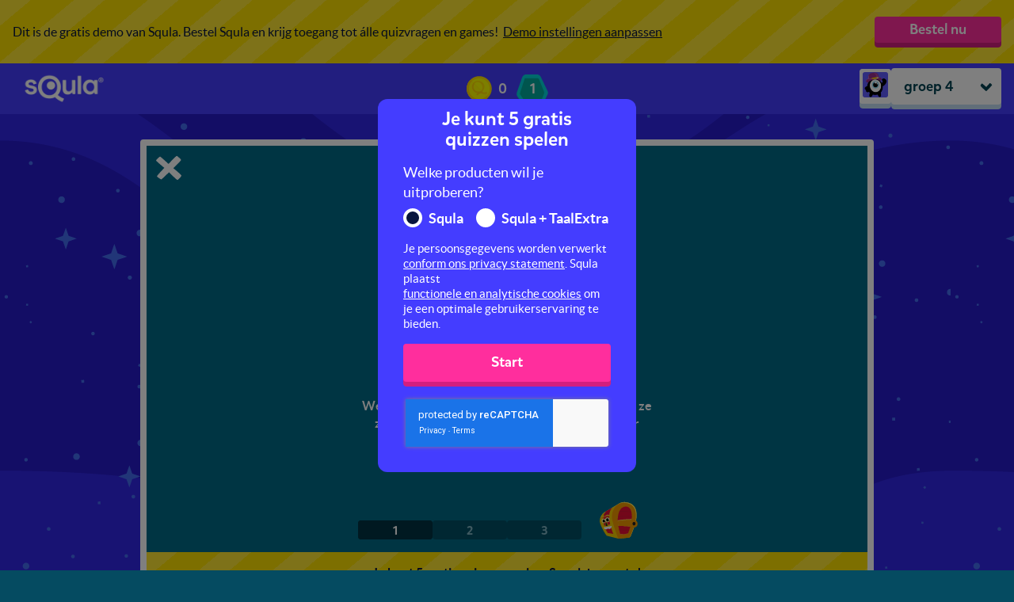

--- FILE ---
content_type: text/html; charset=utf-8
request_url: https://leukleren.squla.nl/demo/groep-4/missies/natuur-en-techniek/mensen/6751-mijn-lichaam
body_size: 5112
content:
<!DOCTYPE html>
<html>
  <head>
    <meta charset="utf-8">
<meta name="viewport" content="width=device-width, initial-scale=1.0, maximum-scale=1.0, user-scalable=no, viewport-fit=cover">
<meta http-equiv="X-UA-Compatible" content="IE=Edge"/>


    
    <meta property="og:url" content="https://leukleren.squla.nl/demo/groep-4/missies/natuur-en-techniek/mensen/6751-mijn-lichaam"/>
    <meta property="og:type" content="website"/>
    <meta property="og:title" content="Mijn lichaam"/>
    <meta property="og:description" content="Weet jij hoe de delen van je lichaam heten? Waar ze zitten? Wat je ermee kan? Speel de quiz en leer over je: ogen, oren, neus, tong, huid en botten."/>
    <meta property="og:image" content="https://media-serve.squla.nl/images/images/f8a7038dda286664abad8d1ccebde532.png"/>




    <meta name="google-site-verification" content="DBkxDq_vtubcsP4ZwLvuKAd1grny_qwkgqmW5_1I4xc"/>


<title> leuk leren - Squla </title>


<link rel="apple-touch-icon" sizes="180x180" href="https://d3sjp8ncnwirgj.cloudfront.net/static/build/images/apple-touch-icon.d43f578b.png">
<link rel="icon" type="image/png" sizes="32x32" href="https://d3sjp8ncnwirgj.cloudfront.net/static/build/images/favicon-16x16.f24576b6.png">
<link rel="icon" type="image/png" sizes="16x16" href="https://d3sjp8ncnwirgj.cloudfront.net/static/build/images/favicon-32x32.8f12bffb.png">
<link rel="mask-icon" href="https://d3sjp8ncnwirgj.cloudfront.net/static/build/images/safari-pinned-tab.a3132092.svg" color="#5bbad5">
<link rel="shortcut icon" href="https://d3sjp8ncnwirgj.cloudfront.net/static/build/images/favicon.e05e30db.ico">

    
      <link id="squla-runtime/styles" rel="stylesheet" type="text/css" href="">
    
      <link id="vendor/styles-core-elements" rel="stylesheet" type="text/css" href="">
    
      <link id="vendor/styles-core-elements-vue3" rel="stylesheet" type="text/css" href="">
    
      <link id="components/styles-medior" rel="stylesheet" type="text/css" href="">
    
      <link id="squla-student/styles-icons-medior" rel="stylesheet" type="text/css" href="">
    
      <link id="squla-student/styles-medior" rel="stylesheet" type="text/css" href="">
    

  <link rel="preload" href="https://d3sjp8ncnwirgj.cloudfront.net/static/external/squla_js_student/build/assets/mikado-medium.980662dd.woff2" as="font" type="font/woff2" crossorigin>
  <link rel="preload" href="https://d3sjp8ncnwirgj.cloudfront.net/static/external/squla_js_student/build/assets/lato-regular.e6945946.woff2" as="font" type="font/woff2" crossorigin>
  <link rel="preload" href="https://d3sjp8ncnwirgj.cloudfront.net/static/external/squla_js_student/build/assets/lato-bold.c5100e3e.woff2" as="font" type="font/woff2" crossorigin>

  <link rel="stylesheet" type="text/css" href="https://d3sjp8ncnwirgj.cloudfront.net/static/external/squla_js_student/build/main-medior.831a01fb.css">

  <script defer class="static-requirejs" src="https://d3sjp8ncnwirgj.cloudfront.net/static/build/scripts/require.219d1f4a.js"></script>

  <script defer type="text/javascript" charset="utf-8" src="https://d3sjp8ncnwirgj.cloudfront.net/static/external/squla_js_student/build/index305.cb75c651.js"></script>
  
    
      <script defer type="text/javascript" charset="utf-8" src="https://d3sjp8ncnwirgj.cloudfront.net/static/external/squla_js_student/build/index526.f49c18c5.js"></script>
    
      <script defer type="text/javascript" charset="utf-8" src="https://d3sjp8ncnwirgj.cloudfront.net/static/external/squla_js_student/build/index948.ab5f7c59.js"></script>
    
  

  
    
      <link rel="stylesheet" type="text/css" href="https://d3sjp8ncnwirgj.cloudfront.net/static/external/squla_js_student/build/index.c4e534d5.css">
    
  

  <script defer type="text/javascript" charset="utf-8" src="https://d3sjp8ncnwirgj.cloudfront.net/static/external/squla_js_student/build/index57.0f311cb8.js"></script>

  
  </head>

  <body >
    <div id="page-loader" style="position: fixed; top: 0; left: 0; width: 0; height: 5px; background: #004252;"></div>
    <script type="text/javascript">
  (function(i,s,o,g,r,a,m){i['LinkAttribution']=r;i[r]=i[r]||function(){
  (i[r].q=i[r].q||[]).push(arguments)},i[r].l=1*new Date();a=s.createElement(o),
  m=s.getElementsByTagName(o)[0];a.async=1;a.src=g;m.parentNode.insertBefore(a,m)
  })(window, document, 'script', '', 'linkid');

  linkid({"levels":5});
</script>

<!-- GTM dataLayer -->
<script>
  dataLayer = [];

  dataLayer.push({"unicorn-ga-tracking-id": "UA-15915119-10", "www-ga-tracking-id": "UA-15915119-3"});

  dataLayer.push({"isChatAvailable": false, "userHashedEmailAddress": null, "userId": 14502234});

  dataLayer.push({"page": "/demo/groep-4/missies/natuur-en-techniek/mensen/6751-mijn-lichaam"});

  dataLayer.push({"dimension1": "groep 4", "dimension2": "anonymous", "user_type": "senior"});

</script>
<!-- End GTM dataLayer -->
<!-- Google Tag Manager -->
<noscript><iframe src="//www.googletagmanager.com/ns.html?id=GTM-PB6TFG"
height="0" width="0" style="display:none;visibility:hidden"></iframe></noscript>
<script>(function(w,d,s,l,i){w[l]=w[l]||[];w[l].push({'gtm.start':
new Date().getTime(),event:'gtm.js'});var f=d.getElementsByTagName(s)[0],
j=d.createElement(s),dl=l!='dataLayer'?'&l='+l:'';j.async=true;j.src=
'//www.googletagmanager.com/gtm.js?id='+i+dl;f.parentNode.insertBefore(j,f);
})(window,document,'script','dataLayer','GTM-PB6TFG');</script>
<!-- End Google Tag Manager -->
    

    <div id="squla-app"></div>

    <script>
      window.addEventListener('DOMContentLoaded', function () {
        var config = {"api": {"api": {"accessToken": "eyJhbGciOiAiSFMyNTYiLCAidHlwIjogIkpXVCJ9.[base64].JXvKCmwMPMyDr11lFAamEZnNaiZZLlmWEc-NNsE0Ni4", "accessTokenType": "Bearer", "apiURL": "https://api.squla.nl", "authURL": "https://leukleren.squla.nl", "clientId": "webarcade2@squla", "clientVersion": "1615.pT4rusb7"}}, "bugsnag": {"apiKey": "8618eeac6794323d5a0e04ee3838f70f", "releaseStage": "nl_master", "userId": 14502234}, "csrf_token": "ImFkNTU1NjJkMDk0NWMyMzljOGUyZDY1NDdkNjI3YWU5NjQ3NjRlYzAi.aXaRpw.metUHUlijMxhCYJF2PGG6eCNFEo", "dataManager": {"config": {"_pre_fetched_data_": [{"data": {"already_played_quiz_ids": [], "bouncy_sums_allowed_rounds": 3, "bouncy_sums_rounds_remaining": 3, "demo_experiment_type": "b", "discount_code": "DEMOSQULA", "has_parent_lead": false, "is_anonymous": false, "is_configured": false, "is_guest": true, "live_battles_allowed_rounds": 3, "live_battles_rounds_remaining": 3, "login_url": "https://leukleren.squla.nl/", "monster_feeder_allowed_rounds": 3, "monster_feeder_rounds_remaining": 3, "num_allowed_quizzes": 5, "num_allowed_rounds": 3, "order_url": "https://www.squla.nl/shop", "parent_report": {"href": "/v3/demo/parent-report", "href_type": "DemoParentReport"}, "quizzes_remaining": 5, "rounds_remaining": 3, "save_user": {"href": "https://leukleren.squla.nl/demo/groep-4/save-lead-user"}, "settings": {"href": "/v3/demo/groep-4/settings", "href_type": "DemoSettingsModal"}, "show_demo_modal": false, "type": "DemoStatus", "week_goal": {"href": "/v3/demo/groep-4/week-goal", "href_type": "DemoWeekGoal"}}, "href": "/v3/demo-status/groep-4", "last_modified": "1769378215"}, {"data": {"demo_status": {"href": "/v3/demo-status/groep-4", "href_type": "DemoStatus"}, "grade_navigation_experiment": true, "header_links": {}, "main_menu": {"hide": true, "hide_footer": false, "hide_icon": false, "hide_title": false, "home_prefix": "/demo/groep-4", "menu_items": [{"active": false, "audio_url": "", "href": "/v3/demo/groep-4", "href_type": "WebArcadeThemedHome", "name": "start", "title": "Start"}, {"active": false, "audio_url": "", "href": "/v3/library", "href_type": "WebArcadeLibrary", "name": "library", "title": "Vakken"}, {"active": true, "audio_url": "", "href": "/v3/demo/groep-4/shop/physical", "href_type": "ShopPage", "name": "shop", "title": "Shop"}, {"active": false, "audio_url": "", "href": "/v3/demo/groep-4/friends", "href_type": "FriendsPage", "name": "friends", "title": "Vrienden"}, {"active": false, "audio_url": "", "href": "/v3/demo/groep-4/search", "href_type": "SearchPage", "name": "search", "title": "Zoek"}], "type": "StudentMenu"}, "player_data": {"href": "/v3/demo/groep-4/home/player-data", "href_type": "PlayerData"}, "profile_menu": {"account": {"avatar_url": "https://d3sjp8ncnwirgj.cloudfront.net/static/build/images/avatar/default.af297249.png", "href": "/v3/demo/groep-4/profile", "href_type": "StudentProfile", "title": "Mijn Account"}, "help": {"href": "https://squlanl.zendesk.com/hc/nl/", "title": "Help"}, "title": "Hoi Guest"}, "theme": {"body_color": "#18BDD6", "body_image": "https://media-serve.squla.nl/images/images/8c439c67ae0282621eae2f25f8514cda.png"}, "type": "StudentHeader", "week_goal": {"href": "/v3/demo/groep-4/home/week-goal", "href_type": "WeekGoalWidget"}}, "href": "/v3/header", "last_modified": "1769378215"}, {"data": {"avatar_3d_name": "", "image_url": "https://d3sjp8ncnwirgj.cloudfront.net/static/build/images/avatar/default.af297249.png", "type": "UserAvatar"}, "href": "/v3/profile/avatar", "last_modified": "1769378215"}], "apiPrefix": "/v3", "homeAPI": "/home", "useDataStore": true}}, "locale": "nl-NL", "marketingEvents": {"apiURL": "https://api.squla.nl/v3/services/trigger-event"}, "newHome": true, "recaptchaKey": "6LeTQToUAAAAACkGRDriDLFv9CW5aFhOUCDHrkOs", "requireJsConfig": {"baseUrl": "https://leukleren.squla.nl/static/external/webarcade/build", "config": {"core/componentRoutes/main": {"student": true}, "core/config": {"api": {"accessToken": "eyJhbGciOiAiSFMyNTYiLCAidHlwIjogIkpXVCJ9.[base64].JXvKCmwMPMyDr11lFAamEZnNaiZZLlmWEc-NNsE0Ni4", "accessTokenType": "Bearer", "apiURL": "https://api.squla.nl", "authURL": "https://leukleren.squla.nl", "clientId": "webarcade2@squla", "clientVersion": "1615.pT4rusb7"}, "autoRunVal": false, "csrf_token": "ImFkNTU1NjJkMDk0NWMyMzljOGUyZDY1NDdkNjI3YWU5NjQ3NjRlYzAi.aXaRpw.metUHUlijMxhCYJF2PGG6eCNFEo", "date_format": "dd-mm-yy", "gameContainerId": "#wa-container", "isResponsive": false, "isUnboxedQuestionPlayer": true, "isWebDevelopment": false, "loaderContainerId": "#loader", "loaderStrategy": "page", "locale": "nl-NL", "newLevelEndScreen": true, "noSuggestedMission": {"title": "Bestel nu", "type": "Demo", "url": "https://www.squla.nl/shop"}, "playerDataHref": "/v3/demo/groep-4/home/player-data", "preloadMathGrid": false, "recaptchaKey": "6LeTQToUAAAAACkGRDriDLFv9CW5aFhOUCDHrkOs", "segmentation": "medior", "standaloneStudent": true, "wss": {}}, "squla-runtime/main": {"_pre_fetched_data_": [], "apiPrefix": "/v3", "containerId": "#wa-container", "guided_demo_categories": null, "headerId": "#header", "homeAPI": "/home", "modalContainerId": "#modal-container", "page": {"href": "/v3/demo/groep-4/missies/natuur-en-techniek/mensen/6751-mijn-lichaam", "href_type": "MissionTrainerNode"}, "stageStrategy": "game", "standaloneStudent": true, "useDataStore": true, "useLoader": true, "useNewRuntime": false}, "vue": {"disableDevWarning": true}}, "paths": {"boss-battle": "boss-battle.42db4528", "boss-battle/models": "boss-battle_models.b497e1e8", "common": "common.d30b6376", "components": "components.2d5dd4c6", "components/styles": "components.4f9ce0d1", "core": "core.d2565f30", "core/componentRoutes": "core_componentRoutes.fb69e2b7", "core/dataRoutes": "core_dataRoutes.2a51802b", "core/static_url": "core_static_url.498f333e", "endscreen": "endscreen.1ff3118c", "endscreen-mission": "endscreen-mission.6adb401c", "game-climber": "game-climber.6a57e758", "game-common": "game-common.af17e4c2", "game-mission": "game-mission.e69cdf1b", "game-runner": "game-runner.23410da6", "live-battle": "live-battle.52c6fe3c", "qtype-basic": "qtype-basic.c6e7c4aa", "qtype-bubblepopper": "qtype-bubblepopper.121235e8", "qtype-catapult": "qtype-catapult.dbe1b16a", "qtype-coloringpicture": "qtype-coloringpicture.82ef9dc9", "qtype-connectthedots": "qtype-connectthedots.537ec435", "qtype-dancedj-v2": "qtype-dancedj-v2.105f547f", "qtype-dictation": "qtype-dictation.c2db6b6a", "qtype-image": "qtype-image.7e62c679", "qtype-mathgrid": "qtype-mathgrid.9747be89", "qtype-memory": "qtype-memory.5eea74d8", "qtype-puzzle": "qtype-puzzle.5fbf44b2", "qtype-runner": "qtype-runner.6a000f6f", "qtype-speech": "qtype-speech.5bda29f3", "qtype-videoshow": "qtype-videoshow.a47c3d46", "squla-runtime": "squla-runtime.17523f0e", "squla-runtime/styles": "squla-runtime.4c26f0e0", "squla-runtime/styles-wsxyz": "squla-runtime-wsxyz.912e4981", "unity-streaming-assets": "unity-streaming-assets.646ee4f6", "vendor": "vendor-external-vue.dadf071c", "vendor-external-vue": "vendor-external-vue.dadf071c", "vendor-gsap": "vendor-gsap.b8c99744", "vendor-phaser": "vendor-phaser.97888265", "vendor-pixi": "vendor-pixi.b442f5c6", "vendor-unity": "vendor-unity.b3393432", "vendor/styles-core-elements-vue3": "styles-core-elements-vue3.5afa3340"}, "waitSeconds": 30}, "segmentation": "medior", "wss": {"baseURL": "wss://wss.squla.nl/8TFMhzkn", "clientSocketId": "site"}};
        var pageToLoad = {"page": {"href": "/v3/demo/groep-4/missies/natuur-en-techniek/mensen/6751-mijn-lichaam", "href_type": "MissionTrainerNode"}};

        student.index.init(config, pageToLoad);
      });
    </script>
  </body>
</html>

--- FILE ---
content_type: text/html; charset=utf-8
request_url: https://www.google.com/recaptcha/api2/anchor?ar=1&k=6LeTQToUAAAAACkGRDriDLFv9CW5aFhOUCDHrkOs&co=aHR0cHM6Ly9sZXVrbGVyZW4uc3F1bGEubmw6NDQz&hl=en&v=PoyoqOPhxBO7pBk68S4YbpHZ&size=invisible&badge=inline&anchor-ms=20000&execute-ms=30000&cb=72nygfn9s88q
body_size: 49455
content:
<!DOCTYPE HTML><html dir="ltr" lang="en"><head><meta http-equiv="Content-Type" content="text/html; charset=UTF-8">
<meta http-equiv="X-UA-Compatible" content="IE=edge">
<title>reCAPTCHA</title>
<style type="text/css">
/* cyrillic-ext */
@font-face {
  font-family: 'Roboto';
  font-style: normal;
  font-weight: 400;
  font-stretch: 100%;
  src: url(//fonts.gstatic.com/s/roboto/v48/KFO7CnqEu92Fr1ME7kSn66aGLdTylUAMa3GUBHMdazTgWw.woff2) format('woff2');
  unicode-range: U+0460-052F, U+1C80-1C8A, U+20B4, U+2DE0-2DFF, U+A640-A69F, U+FE2E-FE2F;
}
/* cyrillic */
@font-face {
  font-family: 'Roboto';
  font-style: normal;
  font-weight: 400;
  font-stretch: 100%;
  src: url(//fonts.gstatic.com/s/roboto/v48/KFO7CnqEu92Fr1ME7kSn66aGLdTylUAMa3iUBHMdazTgWw.woff2) format('woff2');
  unicode-range: U+0301, U+0400-045F, U+0490-0491, U+04B0-04B1, U+2116;
}
/* greek-ext */
@font-face {
  font-family: 'Roboto';
  font-style: normal;
  font-weight: 400;
  font-stretch: 100%;
  src: url(//fonts.gstatic.com/s/roboto/v48/KFO7CnqEu92Fr1ME7kSn66aGLdTylUAMa3CUBHMdazTgWw.woff2) format('woff2');
  unicode-range: U+1F00-1FFF;
}
/* greek */
@font-face {
  font-family: 'Roboto';
  font-style: normal;
  font-weight: 400;
  font-stretch: 100%;
  src: url(//fonts.gstatic.com/s/roboto/v48/KFO7CnqEu92Fr1ME7kSn66aGLdTylUAMa3-UBHMdazTgWw.woff2) format('woff2');
  unicode-range: U+0370-0377, U+037A-037F, U+0384-038A, U+038C, U+038E-03A1, U+03A3-03FF;
}
/* math */
@font-face {
  font-family: 'Roboto';
  font-style: normal;
  font-weight: 400;
  font-stretch: 100%;
  src: url(//fonts.gstatic.com/s/roboto/v48/KFO7CnqEu92Fr1ME7kSn66aGLdTylUAMawCUBHMdazTgWw.woff2) format('woff2');
  unicode-range: U+0302-0303, U+0305, U+0307-0308, U+0310, U+0312, U+0315, U+031A, U+0326-0327, U+032C, U+032F-0330, U+0332-0333, U+0338, U+033A, U+0346, U+034D, U+0391-03A1, U+03A3-03A9, U+03B1-03C9, U+03D1, U+03D5-03D6, U+03F0-03F1, U+03F4-03F5, U+2016-2017, U+2034-2038, U+203C, U+2040, U+2043, U+2047, U+2050, U+2057, U+205F, U+2070-2071, U+2074-208E, U+2090-209C, U+20D0-20DC, U+20E1, U+20E5-20EF, U+2100-2112, U+2114-2115, U+2117-2121, U+2123-214F, U+2190, U+2192, U+2194-21AE, U+21B0-21E5, U+21F1-21F2, U+21F4-2211, U+2213-2214, U+2216-22FF, U+2308-230B, U+2310, U+2319, U+231C-2321, U+2336-237A, U+237C, U+2395, U+239B-23B7, U+23D0, U+23DC-23E1, U+2474-2475, U+25AF, U+25B3, U+25B7, U+25BD, U+25C1, U+25CA, U+25CC, U+25FB, U+266D-266F, U+27C0-27FF, U+2900-2AFF, U+2B0E-2B11, U+2B30-2B4C, U+2BFE, U+3030, U+FF5B, U+FF5D, U+1D400-1D7FF, U+1EE00-1EEFF;
}
/* symbols */
@font-face {
  font-family: 'Roboto';
  font-style: normal;
  font-weight: 400;
  font-stretch: 100%;
  src: url(//fonts.gstatic.com/s/roboto/v48/KFO7CnqEu92Fr1ME7kSn66aGLdTylUAMaxKUBHMdazTgWw.woff2) format('woff2');
  unicode-range: U+0001-000C, U+000E-001F, U+007F-009F, U+20DD-20E0, U+20E2-20E4, U+2150-218F, U+2190, U+2192, U+2194-2199, U+21AF, U+21E6-21F0, U+21F3, U+2218-2219, U+2299, U+22C4-22C6, U+2300-243F, U+2440-244A, U+2460-24FF, U+25A0-27BF, U+2800-28FF, U+2921-2922, U+2981, U+29BF, U+29EB, U+2B00-2BFF, U+4DC0-4DFF, U+FFF9-FFFB, U+10140-1018E, U+10190-1019C, U+101A0, U+101D0-101FD, U+102E0-102FB, U+10E60-10E7E, U+1D2C0-1D2D3, U+1D2E0-1D37F, U+1F000-1F0FF, U+1F100-1F1AD, U+1F1E6-1F1FF, U+1F30D-1F30F, U+1F315, U+1F31C, U+1F31E, U+1F320-1F32C, U+1F336, U+1F378, U+1F37D, U+1F382, U+1F393-1F39F, U+1F3A7-1F3A8, U+1F3AC-1F3AF, U+1F3C2, U+1F3C4-1F3C6, U+1F3CA-1F3CE, U+1F3D4-1F3E0, U+1F3ED, U+1F3F1-1F3F3, U+1F3F5-1F3F7, U+1F408, U+1F415, U+1F41F, U+1F426, U+1F43F, U+1F441-1F442, U+1F444, U+1F446-1F449, U+1F44C-1F44E, U+1F453, U+1F46A, U+1F47D, U+1F4A3, U+1F4B0, U+1F4B3, U+1F4B9, U+1F4BB, U+1F4BF, U+1F4C8-1F4CB, U+1F4D6, U+1F4DA, U+1F4DF, U+1F4E3-1F4E6, U+1F4EA-1F4ED, U+1F4F7, U+1F4F9-1F4FB, U+1F4FD-1F4FE, U+1F503, U+1F507-1F50B, U+1F50D, U+1F512-1F513, U+1F53E-1F54A, U+1F54F-1F5FA, U+1F610, U+1F650-1F67F, U+1F687, U+1F68D, U+1F691, U+1F694, U+1F698, U+1F6AD, U+1F6B2, U+1F6B9-1F6BA, U+1F6BC, U+1F6C6-1F6CF, U+1F6D3-1F6D7, U+1F6E0-1F6EA, U+1F6F0-1F6F3, U+1F6F7-1F6FC, U+1F700-1F7FF, U+1F800-1F80B, U+1F810-1F847, U+1F850-1F859, U+1F860-1F887, U+1F890-1F8AD, U+1F8B0-1F8BB, U+1F8C0-1F8C1, U+1F900-1F90B, U+1F93B, U+1F946, U+1F984, U+1F996, U+1F9E9, U+1FA00-1FA6F, U+1FA70-1FA7C, U+1FA80-1FA89, U+1FA8F-1FAC6, U+1FACE-1FADC, U+1FADF-1FAE9, U+1FAF0-1FAF8, U+1FB00-1FBFF;
}
/* vietnamese */
@font-face {
  font-family: 'Roboto';
  font-style: normal;
  font-weight: 400;
  font-stretch: 100%;
  src: url(//fonts.gstatic.com/s/roboto/v48/KFO7CnqEu92Fr1ME7kSn66aGLdTylUAMa3OUBHMdazTgWw.woff2) format('woff2');
  unicode-range: U+0102-0103, U+0110-0111, U+0128-0129, U+0168-0169, U+01A0-01A1, U+01AF-01B0, U+0300-0301, U+0303-0304, U+0308-0309, U+0323, U+0329, U+1EA0-1EF9, U+20AB;
}
/* latin-ext */
@font-face {
  font-family: 'Roboto';
  font-style: normal;
  font-weight: 400;
  font-stretch: 100%;
  src: url(//fonts.gstatic.com/s/roboto/v48/KFO7CnqEu92Fr1ME7kSn66aGLdTylUAMa3KUBHMdazTgWw.woff2) format('woff2');
  unicode-range: U+0100-02BA, U+02BD-02C5, U+02C7-02CC, U+02CE-02D7, U+02DD-02FF, U+0304, U+0308, U+0329, U+1D00-1DBF, U+1E00-1E9F, U+1EF2-1EFF, U+2020, U+20A0-20AB, U+20AD-20C0, U+2113, U+2C60-2C7F, U+A720-A7FF;
}
/* latin */
@font-face {
  font-family: 'Roboto';
  font-style: normal;
  font-weight: 400;
  font-stretch: 100%;
  src: url(//fonts.gstatic.com/s/roboto/v48/KFO7CnqEu92Fr1ME7kSn66aGLdTylUAMa3yUBHMdazQ.woff2) format('woff2');
  unicode-range: U+0000-00FF, U+0131, U+0152-0153, U+02BB-02BC, U+02C6, U+02DA, U+02DC, U+0304, U+0308, U+0329, U+2000-206F, U+20AC, U+2122, U+2191, U+2193, U+2212, U+2215, U+FEFF, U+FFFD;
}
/* cyrillic-ext */
@font-face {
  font-family: 'Roboto';
  font-style: normal;
  font-weight: 500;
  font-stretch: 100%;
  src: url(//fonts.gstatic.com/s/roboto/v48/KFO7CnqEu92Fr1ME7kSn66aGLdTylUAMa3GUBHMdazTgWw.woff2) format('woff2');
  unicode-range: U+0460-052F, U+1C80-1C8A, U+20B4, U+2DE0-2DFF, U+A640-A69F, U+FE2E-FE2F;
}
/* cyrillic */
@font-face {
  font-family: 'Roboto';
  font-style: normal;
  font-weight: 500;
  font-stretch: 100%;
  src: url(//fonts.gstatic.com/s/roboto/v48/KFO7CnqEu92Fr1ME7kSn66aGLdTylUAMa3iUBHMdazTgWw.woff2) format('woff2');
  unicode-range: U+0301, U+0400-045F, U+0490-0491, U+04B0-04B1, U+2116;
}
/* greek-ext */
@font-face {
  font-family: 'Roboto';
  font-style: normal;
  font-weight: 500;
  font-stretch: 100%;
  src: url(//fonts.gstatic.com/s/roboto/v48/KFO7CnqEu92Fr1ME7kSn66aGLdTylUAMa3CUBHMdazTgWw.woff2) format('woff2');
  unicode-range: U+1F00-1FFF;
}
/* greek */
@font-face {
  font-family: 'Roboto';
  font-style: normal;
  font-weight: 500;
  font-stretch: 100%;
  src: url(//fonts.gstatic.com/s/roboto/v48/KFO7CnqEu92Fr1ME7kSn66aGLdTylUAMa3-UBHMdazTgWw.woff2) format('woff2');
  unicode-range: U+0370-0377, U+037A-037F, U+0384-038A, U+038C, U+038E-03A1, U+03A3-03FF;
}
/* math */
@font-face {
  font-family: 'Roboto';
  font-style: normal;
  font-weight: 500;
  font-stretch: 100%;
  src: url(//fonts.gstatic.com/s/roboto/v48/KFO7CnqEu92Fr1ME7kSn66aGLdTylUAMawCUBHMdazTgWw.woff2) format('woff2');
  unicode-range: U+0302-0303, U+0305, U+0307-0308, U+0310, U+0312, U+0315, U+031A, U+0326-0327, U+032C, U+032F-0330, U+0332-0333, U+0338, U+033A, U+0346, U+034D, U+0391-03A1, U+03A3-03A9, U+03B1-03C9, U+03D1, U+03D5-03D6, U+03F0-03F1, U+03F4-03F5, U+2016-2017, U+2034-2038, U+203C, U+2040, U+2043, U+2047, U+2050, U+2057, U+205F, U+2070-2071, U+2074-208E, U+2090-209C, U+20D0-20DC, U+20E1, U+20E5-20EF, U+2100-2112, U+2114-2115, U+2117-2121, U+2123-214F, U+2190, U+2192, U+2194-21AE, U+21B0-21E5, U+21F1-21F2, U+21F4-2211, U+2213-2214, U+2216-22FF, U+2308-230B, U+2310, U+2319, U+231C-2321, U+2336-237A, U+237C, U+2395, U+239B-23B7, U+23D0, U+23DC-23E1, U+2474-2475, U+25AF, U+25B3, U+25B7, U+25BD, U+25C1, U+25CA, U+25CC, U+25FB, U+266D-266F, U+27C0-27FF, U+2900-2AFF, U+2B0E-2B11, U+2B30-2B4C, U+2BFE, U+3030, U+FF5B, U+FF5D, U+1D400-1D7FF, U+1EE00-1EEFF;
}
/* symbols */
@font-face {
  font-family: 'Roboto';
  font-style: normal;
  font-weight: 500;
  font-stretch: 100%;
  src: url(//fonts.gstatic.com/s/roboto/v48/KFO7CnqEu92Fr1ME7kSn66aGLdTylUAMaxKUBHMdazTgWw.woff2) format('woff2');
  unicode-range: U+0001-000C, U+000E-001F, U+007F-009F, U+20DD-20E0, U+20E2-20E4, U+2150-218F, U+2190, U+2192, U+2194-2199, U+21AF, U+21E6-21F0, U+21F3, U+2218-2219, U+2299, U+22C4-22C6, U+2300-243F, U+2440-244A, U+2460-24FF, U+25A0-27BF, U+2800-28FF, U+2921-2922, U+2981, U+29BF, U+29EB, U+2B00-2BFF, U+4DC0-4DFF, U+FFF9-FFFB, U+10140-1018E, U+10190-1019C, U+101A0, U+101D0-101FD, U+102E0-102FB, U+10E60-10E7E, U+1D2C0-1D2D3, U+1D2E0-1D37F, U+1F000-1F0FF, U+1F100-1F1AD, U+1F1E6-1F1FF, U+1F30D-1F30F, U+1F315, U+1F31C, U+1F31E, U+1F320-1F32C, U+1F336, U+1F378, U+1F37D, U+1F382, U+1F393-1F39F, U+1F3A7-1F3A8, U+1F3AC-1F3AF, U+1F3C2, U+1F3C4-1F3C6, U+1F3CA-1F3CE, U+1F3D4-1F3E0, U+1F3ED, U+1F3F1-1F3F3, U+1F3F5-1F3F7, U+1F408, U+1F415, U+1F41F, U+1F426, U+1F43F, U+1F441-1F442, U+1F444, U+1F446-1F449, U+1F44C-1F44E, U+1F453, U+1F46A, U+1F47D, U+1F4A3, U+1F4B0, U+1F4B3, U+1F4B9, U+1F4BB, U+1F4BF, U+1F4C8-1F4CB, U+1F4D6, U+1F4DA, U+1F4DF, U+1F4E3-1F4E6, U+1F4EA-1F4ED, U+1F4F7, U+1F4F9-1F4FB, U+1F4FD-1F4FE, U+1F503, U+1F507-1F50B, U+1F50D, U+1F512-1F513, U+1F53E-1F54A, U+1F54F-1F5FA, U+1F610, U+1F650-1F67F, U+1F687, U+1F68D, U+1F691, U+1F694, U+1F698, U+1F6AD, U+1F6B2, U+1F6B9-1F6BA, U+1F6BC, U+1F6C6-1F6CF, U+1F6D3-1F6D7, U+1F6E0-1F6EA, U+1F6F0-1F6F3, U+1F6F7-1F6FC, U+1F700-1F7FF, U+1F800-1F80B, U+1F810-1F847, U+1F850-1F859, U+1F860-1F887, U+1F890-1F8AD, U+1F8B0-1F8BB, U+1F8C0-1F8C1, U+1F900-1F90B, U+1F93B, U+1F946, U+1F984, U+1F996, U+1F9E9, U+1FA00-1FA6F, U+1FA70-1FA7C, U+1FA80-1FA89, U+1FA8F-1FAC6, U+1FACE-1FADC, U+1FADF-1FAE9, U+1FAF0-1FAF8, U+1FB00-1FBFF;
}
/* vietnamese */
@font-face {
  font-family: 'Roboto';
  font-style: normal;
  font-weight: 500;
  font-stretch: 100%;
  src: url(//fonts.gstatic.com/s/roboto/v48/KFO7CnqEu92Fr1ME7kSn66aGLdTylUAMa3OUBHMdazTgWw.woff2) format('woff2');
  unicode-range: U+0102-0103, U+0110-0111, U+0128-0129, U+0168-0169, U+01A0-01A1, U+01AF-01B0, U+0300-0301, U+0303-0304, U+0308-0309, U+0323, U+0329, U+1EA0-1EF9, U+20AB;
}
/* latin-ext */
@font-face {
  font-family: 'Roboto';
  font-style: normal;
  font-weight: 500;
  font-stretch: 100%;
  src: url(//fonts.gstatic.com/s/roboto/v48/KFO7CnqEu92Fr1ME7kSn66aGLdTylUAMa3KUBHMdazTgWw.woff2) format('woff2');
  unicode-range: U+0100-02BA, U+02BD-02C5, U+02C7-02CC, U+02CE-02D7, U+02DD-02FF, U+0304, U+0308, U+0329, U+1D00-1DBF, U+1E00-1E9F, U+1EF2-1EFF, U+2020, U+20A0-20AB, U+20AD-20C0, U+2113, U+2C60-2C7F, U+A720-A7FF;
}
/* latin */
@font-face {
  font-family: 'Roboto';
  font-style: normal;
  font-weight: 500;
  font-stretch: 100%;
  src: url(//fonts.gstatic.com/s/roboto/v48/KFO7CnqEu92Fr1ME7kSn66aGLdTylUAMa3yUBHMdazQ.woff2) format('woff2');
  unicode-range: U+0000-00FF, U+0131, U+0152-0153, U+02BB-02BC, U+02C6, U+02DA, U+02DC, U+0304, U+0308, U+0329, U+2000-206F, U+20AC, U+2122, U+2191, U+2193, U+2212, U+2215, U+FEFF, U+FFFD;
}
/* cyrillic-ext */
@font-face {
  font-family: 'Roboto';
  font-style: normal;
  font-weight: 900;
  font-stretch: 100%;
  src: url(//fonts.gstatic.com/s/roboto/v48/KFO7CnqEu92Fr1ME7kSn66aGLdTylUAMa3GUBHMdazTgWw.woff2) format('woff2');
  unicode-range: U+0460-052F, U+1C80-1C8A, U+20B4, U+2DE0-2DFF, U+A640-A69F, U+FE2E-FE2F;
}
/* cyrillic */
@font-face {
  font-family: 'Roboto';
  font-style: normal;
  font-weight: 900;
  font-stretch: 100%;
  src: url(//fonts.gstatic.com/s/roboto/v48/KFO7CnqEu92Fr1ME7kSn66aGLdTylUAMa3iUBHMdazTgWw.woff2) format('woff2');
  unicode-range: U+0301, U+0400-045F, U+0490-0491, U+04B0-04B1, U+2116;
}
/* greek-ext */
@font-face {
  font-family: 'Roboto';
  font-style: normal;
  font-weight: 900;
  font-stretch: 100%;
  src: url(//fonts.gstatic.com/s/roboto/v48/KFO7CnqEu92Fr1ME7kSn66aGLdTylUAMa3CUBHMdazTgWw.woff2) format('woff2');
  unicode-range: U+1F00-1FFF;
}
/* greek */
@font-face {
  font-family: 'Roboto';
  font-style: normal;
  font-weight: 900;
  font-stretch: 100%;
  src: url(//fonts.gstatic.com/s/roboto/v48/KFO7CnqEu92Fr1ME7kSn66aGLdTylUAMa3-UBHMdazTgWw.woff2) format('woff2');
  unicode-range: U+0370-0377, U+037A-037F, U+0384-038A, U+038C, U+038E-03A1, U+03A3-03FF;
}
/* math */
@font-face {
  font-family: 'Roboto';
  font-style: normal;
  font-weight: 900;
  font-stretch: 100%;
  src: url(//fonts.gstatic.com/s/roboto/v48/KFO7CnqEu92Fr1ME7kSn66aGLdTylUAMawCUBHMdazTgWw.woff2) format('woff2');
  unicode-range: U+0302-0303, U+0305, U+0307-0308, U+0310, U+0312, U+0315, U+031A, U+0326-0327, U+032C, U+032F-0330, U+0332-0333, U+0338, U+033A, U+0346, U+034D, U+0391-03A1, U+03A3-03A9, U+03B1-03C9, U+03D1, U+03D5-03D6, U+03F0-03F1, U+03F4-03F5, U+2016-2017, U+2034-2038, U+203C, U+2040, U+2043, U+2047, U+2050, U+2057, U+205F, U+2070-2071, U+2074-208E, U+2090-209C, U+20D0-20DC, U+20E1, U+20E5-20EF, U+2100-2112, U+2114-2115, U+2117-2121, U+2123-214F, U+2190, U+2192, U+2194-21AE, U+21B0-21E5, U+21F1-21F2, U+21F4-2211, U+2213-2214, U+2216-22FF, U+2308-230B, U+2310, U+2319, U+231C-2321, U+2336-237A, U+237C, U+2395, U+239B-23B7, U+23D0, U+23DC-23E1, U+2474-2475, U+25AF, U+25B3, U+25B7, U+25BD, U+25C1, U+25CA, U+25CC, U+25FB, U+266D-266F, U+27C0-27FF, U+2900-2AFF, U+2B0E-2B11, U+2B30-2B4C, U+2BFE, U+3030, U+FF5B, U+FF5D, U+1D400-1D7FF, U+1EE00-1EEFF;
}
/* symbols */
@font-face {
  font-family: 'Roboto';
  font-style: normal;
  font-weight: 900;
  font-stretch: 100%;
  src: url(//fonts.gstatic.com/s/roboto/v48/KFO7CnqEu92Fr1ME7kSn66aGLdTylUAMaxKUBHMdazTgWw.woff2) format('woff2');
  unicode-range: U+0001-000C, U+000E-001F, U+007F-009F, U+20DD-20E0, U+20E2-20E4, U+2150-218F, U+2190, U+2192, U+2194-2199, U+21AF, U+21E6-21F0, U+21F3, U+2218-2219, U+2299, U+22C4-22C6, U+2300-243F, U+2440-244A, U+2460-24FF, U+25A0-27BF, U+2800-28FF, U+2921-2922, U+2981, U+29BF, U+29EB, U+2B00-2BFF, U+4DC0-4DFF, U+FFF9-FFFB, U+10140-1018E, U+10190-1019C, U+101A0, U+101D0-101FD, U+102E0-102FB, U+10E60-10E7E, U+1D2C0-1D2D3, U+1D2E0-1D37F, U+1F000-1F0FF, U+1F100-1F1AD, U+1F1E6-1F1FF, U+1F30D-1F30F, U+1F315, U+1F31C, U+1F31E, U+1F320-1F32C, U+1F336, U+1F378, U+1F37D, U+1F382, U+1F393-1F39F, U+1F3A7-1F3A8, U+1F3AC-1F3AF, U+1F3C2, U+1F3C4-1F3C6, U+1F3CA-1F3CE, U+1F3D4-1F3E0, U+1F3ED, U+1F3F1-1F3F3, U+1F3F5-1F3F7, U+1F408, U+1F415, U+1F41F, U+1F426, U+1F43F, U+1F441-1F442, U+1F444, U+1F446-1F449, U+1F44C-1F44E, U+1F453, U+1F46A, U+1F47D, U+1F4A3, U+1F4B0, U+1F4B3, U+1F4B9, U+1F4BB, U+1F4BF, U+1F4C8-1F4CB, U+1F4D6, U+1F4DA, U+1F4DF, U+1F4E3-1F4E6, U+1F4EA-1F4ED, U+1F4F7, U+1F4F9-1F4FB, U+1F4FD-1F4FE, U+1F503, U+1F507-1F50B, U+1F50D, U+1F512-1F513, U+1F53E-1F54A, U+1F54F-1F5FA, U+1F610, U+1F650-1F67F, U+1F687, U+1F68D, U+1F691, U+1F694, U+1F698, U+1F6AD, U+1F6B2, U+1F6B9-1F6BA, U+1F6BC, U+1F6C6-1F6CF, U+1F6D3-1F6D7, U+1F6E0-1F6EA, U+1F6F0-1F6F3, U+1F6F7-1F6FC, U+1F700-1F7FF, U+1F800-1F80B, U+1F810-1F847, U+1F850-1F859, U+1F860-1F887, U+1F890-1F8AD, U+1F8B0-1F8BB, U+1F8C0-1F8C1, U+1F900-1F90B, U+1F93B, U+1F946, U+1F984, U+1F996, U+1F9E9, U+1FA00-1FA6F, U+1FA70-1FA7C, U+1FA80-1FA89, U+1FA8F-1FAC6, U+1FACE-1FADC, U+1FADF-1FAE9, U+1FAF0-1FAF8, U+1FB00-1FBFF;
}
/* vietnamese */
@font-face {
  font-family: 'Roboto';
  font-style: normal;
  font-weight: 900;
  font-stretch: 100%;
  src: url(//fonts.gstatic.com/s/roboto/v48/KFO7CnqEu92Fr1ME7kSn66aGLdTylUAMa3OUBHMdazTgWw.woff2) format('woff2');
  unicode-range: U+0102-0103, U+0110-0111, U+0128-0129, U+0168-0169, U+01A0-01A1, U+01AF-01B0, U+0300-0301, U+0303-0304, U+0308-0309, U+0323, U+0329, U+1EA0-1EF9, U+20AB;
}
/* latin-ext */
@font-face {
  font-family: 'Roboto';
  font-style: normal;
  font-weight: 900;
  font-stretch: 100%;
  src: url(//fonts.gstatic.com/s/roboto/v48/KFO7CnqEu92Fr1ME7kSn66aGLdTylUAMa3KUBHMdazTgWw.woff2) format('woff2');
  unicode-range: U+0100-02BA, U+02BD-02C5, U+02C7-02CC, U+02CE-02D7, U+02DD-02FF, U+0304, U+0308, U+0329, U+1D00-1DBF, U+1E00-1E9F, U+1EF2-1EFF, U+2020, U+20A0-20AB, U+20AD-20C0, U+2113, U+2C60-2C7F, U+A720-A7FF;
}
/* latin */
@font-face {
  font-family: 'Roboto';
  font-style: normal;
  font-weight: 900;
  font-stretch: 100%;
  src: url(//fonts.gstatic.com/s/roboto/v48/KFO7CnqEu92Fr1ME7kSn66aGLdTylUAMa3yUBHMdazQ.woff2) format('woff2');
  unicode-range: U+0000-00FF, U+0131, U+0152-0153, U+02BB-02BC, U+02C6, U+02DA, U+02DC, U+0304, U+0308, U+0329, U+2000-206F, U+20AC, U+2122, U+2191, U+2193, U+2212, U+2215, U+FEFF, U+FFFD;
}

</style>
<link rel="stylesheet" type="text/css" href="https://www.gstatic.com/recaptcha/releases/PoyoqOPhxBO7pBk68S4YbpHZ/styles__ltr.css">
<script nonce="yITOEHApDdg8OzVUodsF3g" type="text/javascript">window['__recaptcha_api'] = 'https://www.google.com/recaptcha/api2/';</script>
<script type="text/javascript" src="https://www.gstatic.com/recaptcha/releases/PoyoqOPhxBO7pBk68S4YbpHZ/recaptcha__en.js" nonce="yITOEHApDdg8OzVUodsF3g">
      
    </script></head>
<body><div id="rc-anchor-alert" class="rc-anchor-alert"></div>
<input type="hidden" id="recaptcha-token" value="[base64]">
<script type="text/javascript" nonce="yITOEHApDdg8OzVUodsF3g">
      recaptcha.anchor.Main.init("[\x22ainput\x22,[\x22bgdata\x22,\x22\x22,\[base64]/[base64]/[base64]/[base64]/[base64]/[base64]/KGcoTywyNTMsTy5PKSxVRyhPLEMpKTpnKE8sMjUzLEMpLE8pKSxsKSksTykpfSxieT1mdW5jdGlvbihDLE8sdSxsKXtmb3IobD0odT1SKEMpLDApO08+MDtPLS0pbD1sPDw4fFooQyk7ZyhDLHUsbCl9LFVHPWZ1bmN0aW9uKEMsTyl7Qy5pLmxlbmd0aD4xMDQ/[base64]/[base64]/[base64]/[base64]/[base64]/[base64]/[base64]\\u003d\x22,\[base64]\x22,\x22bsKSw6bCtAVJFVHDvR4swqAgw5LDq8OjfA5hwrzCu1lxw6jCnsOKD8OlU8KVRApMw7DDkzrCn0nConFOY8Kqw6BseTEbwrhofibCrDcKesKCwqzCrxFhw53CgDfCv8O9wqjDiBXDh8K3MMKuw4/CoyPDr8OEwozCnGfCvz9QwqMVwocaAG/[base64]/DmizCgsOHw7klw4Fjw65PYnpzIsKlLiXCksK5Z8OQDV1deA/DjnV7wofDkVNlFsKVw5Buwr5Tw40Dwo1ad0tiHcO1esOdw5hwwoZHw6rDpcKHOsKNwod+OggAdcK7wr1zMiYmZBYTwozDicOsK8KsNcOgECzChx7CkcOeDcKoHV1xw4/DtsOuS8OOwqAtPcKWCXDCuMO7w7fClWnCmSZFw6/Ct8OQw68qQnl2PcKtCQnCnCbCikURwpvDjcO3w5jDnSzDpyBXJgVHZMKPwqstPMORw71RwqVTKcKPwrTDssOvw5oJw5/CgQpqCAvCpcOuw6hBXcKSw4DDhMKDw73Csgo/wql2WiUZQmoCw7xewolnw69IJsKlGsO2w7zDrUlHOcOHw6bDr8OnNm9Hw53Ct3PDllXDvT/[base64]/Cul7CscOdw5vDpsOfS8KPwr4WwoTCl8KpwppDLcOXwpDCpsKbIMOqYR7CjMO+NzfDr35/[base64]/dCvDoyRmwrp2IybCnhVMwpTCicK+Pj8wwoJlwoJ5wqsNw6czL8KMVcOKwqNiwoYwQXTDsGcuL8OBwoDCqCx4wp0vwofDvMOiG8OhM8O1HF4mwoAmwoPCj8OjI8OEPHsoIMOsEmbDg2/DlzzDmMKidMKHw6YJJsKOw7HCtEUdwrPCjcO7dcKTwpPCuxLClntawqd6w5s8wr1+wpIQw6BVW8K3TMKhw7DDr8O/KMOxOTnDjg8edMOWwoLDvsOXw79qZsOgEcOuwrnDjsO7XVFdworCt1/DtsOPAsODwq/CnzjCmh1XS8OPPSx1PcOsw4Jlw5EywrfCmcOpGil/w4XCpifDisKsWAFQw4PCtiLCrcOVwpTDpXzCrDwFIGTDqA4KLMKfwq/CqRPDgcOZMg3CnCZnIGF1UMKNYG3ClsOqwrhQwqoewrpcPMKswpPDucOOwo/DkHrCqm4TCMK4MsOlA1/CoMOxXQoCRsOXW1p/ExTDiMO7wozDg1zDuMKww4Yvw7UZwrgNwqg1YkfCrMOnF8KiM8OrAsKDYMKpwpExw6RkXQUBUXA+w7LDnWHDp0BlwovChsOaSykoFQbDmcKVNTJWGsKVFRbDt8KoCAIgwphnwp/CjsOsdGfCvTXDgcKawqLCqsKzGTzCpW3Dg0rCtMOcS33DuhUjID7Cix45w6HDncOGazjDpDoLw73CgcKqw7zCpcKDSkRAQDEeKcKBwp1NZMKoE3Uiw6UPw4DDlirDoMOHwqoPRX8aw5w5w7oYw6TDhUzDq8Oxw4M/wrAcw7TDsURmFlLDmh7CgWJYOSscDMKbwrxQE8O2wpLDl8OuJsOkwpvDlsOsFyEIBSHDqcKuw58pdkXDtFkSfwAGO8KNFBjCt8Oxw7ISemReZT7CvcKTSsKlNMK1wrLDq8O9OHLDk0XDpjsCwrDDusKYTE/ChwQ+ZGrDgyAPw6kEH8K8DAjDsQDDj8KxVWMSEFvClyVQw5MaJGAtwpUHwrw4cRfDrMO7wqrDiXkhacOUCMK6RsO0C0AeSsKrG8KmwoUKw73CgTwTNj/CiBRmLcKSC3x8ZSw5Gk0nIxDCpWvDkWjDiCINwrsawrR0XsO3AXk1bsKTwqnCjMO7w73CmFZVw4w7bMKwVcOCYxfCqllZw65yNG7DqiDCtcOsw6DCrERvaR7DpS9NUsO4wpx6CR1IVGlOb29nEm/Dr2zCp8OxERnDilHDsQLCvl3DoC/Dp2fCqnDDmsKzDMK5CRXDkcOMZBYGOAYBSTnCpj4BYzQOYsK/w5nDvMO/R8OOZ8KTYMKnJD4JZixLw7TCpcKzHGggwo/CoV/DvsOIw6XDmnjCkUMdw59nwrU6KcK3w4fDoHctwpLDr2fCn8KZFcOtw7J/N8K0VQt8CsKiw688wrXDhzPDoMOjwoDCk8KBwqsOw7TCvn3DmMKBH8Khw6TCjMO6wprCgSnCiABkf2HDsyUOw44+w6bCuRXDkcKlw7LDhDoFK8Ktw7/Dp8KJWcOVwokaw5vDtcOqw7LDgcOlwrXDrMOuEx0DZS0Bw71FccOhCMK+ZQ1AfCFXw5DDtcObwrdhwpLCsjdJwrkVwq3Dug/CghV+wq3DmA7CjMKMBylDUxDCpsK/UMO7wqgnVMKswq7DuxnCl8KnHcOpTiLCiCcBwo7Cgg3CuBQFNsKYwo/DownCucKvP8OfVC8rccOvwrt0BDXDmi/Coy4yIcO6F8K5wo7Cu3vCqsOaYBHCtjDCpBxlYsKFwqLDgx7DmAzDl2fDmX/DuljCmSJrDzXCicKcA8OUwq/[base64]/Cn8OaAXgHSsK2V8OWw6hVWXDDjMO4w6zDkTvCt8OpRsKFdcK7OsOeITEjDMOSwpnDh1Utwps7BFbDkSzDmhjCncOeDyE3w4XDhsOiwrHCv8OmwqEhw6g1w5xdw4dhwrs9woTDkMKNw59jwph9dU7ClMK0wowLwqxEw71NP8OvDsKkw6fCj8OXw7cTBGzDhsOyw7TCjH/DlsKnw6DCq8OIwoA5TMONTMKZdsO4WsKrwqsybMOLWAVBw4LDvRY1w49hw73Dl0LDusOLWcKKRjnDs8Ofw5XDhREHw6g5Oi0/w6cwZ8KWOcOuw59AISViwqlFOgzCgVZmcsOjW00DbMKEwpXCjCFLYcKlCsKGVcOUFTnDqkzDgsObwoTCj8KCwq/[base64]/ClcORflQpwrPCrMKvCj5haD/CqcOewoV1w6PDrMKHV3M9w4AZWsOxVsOnRhzCsHc0w5h7wqvDl8KAPsKdUV06wqrCpWdQwqLDvcOqwpfDvTsVZFDCl8KAw6U9PVAWYsK/CD8ww41Twrh6ABfDqsKgBcKiwqQuwrZ0wpdmw5Fswp0Bw5HCkW/CiV0YFsOjBTkSOsOEJ8OhUjzCtWhSDE8KZh9qCsKYwqtGw6kewqfDgsO3DMKlBsOWwpnCt8OhQxfDlsKBw4XCl1wswrY1w6rCscK+GsKWIsOiFRliwq5OVcOeE3ISwpPDtgPCqAZnwrN4MT/[base64]/Dujhaw7keKkkvGHEhwrgJbAExO2xWERXChW1ww7/[base64]/[base64]/[base64]/CmlQjwqpxwpjCjcOwwpTDgmDDnMK6T8KAworCmgFyD2Y6NSnCh8KswoZqw5hRwq84K8KYIcKswqjCuyDCvT0iw4N/PmfDlsKqwqpzdUN8FcKLwo5KRMOZSxJVw7ADwotOCzzCn8OUw4HCr8OsEgNaw6XDp8KrwrrDmifDmkTDvX/[base64]/[base64]/DocKww4zClcKwdCUGFHFHwrl/RcKOwoxBJ8OqwprDocK4wp7DmMKwwp9rw4zDocOgw4hEwplxw5fChSEMd8KdPkRIwr/CucOOwqtaw4Z7w6nDoyIXUMKjEcOEbUEhC1x0O1EfdiPClDLDvSTCosK6wrkIwrnDuMOzRHEjdXgAwod7McO6wpDDqcO/wqBsfMKOwqotdsOSwp0PdMO7YHXCisKyQA/[base64]/[base64]/Di8KhFcODFsK5wohTwrzDiFrCsMOYVEQrSMO7TsKBDUgLST7CmsOiWsO/w5d0E8ODwpV8wr4Pw75nfcOWw7nCkMOcw7UVIMObP8OpY0jCnsKTwp3DkMOHwqbCskobH8KZwpfCnkgaw5fDi8OkC8OHw4bClMOQRm0Xw7vCjiEUwq3Cj8K+cXAqVsOVZBXDlcO/wr/DmiBgEsKfUmDDpcKdLiIES8KlO0dhwrHCr0sQwoVlFF/CiMOpwqjDk8Kew6DDl8O9L8Okw4fCjcOPSsO/wqDDhcK4wpfDl1UXP8KWwq7DvMOUw4ckIWQHacKMw4zDlxt5wrBxw6XCq3J6wqXDlk/Cm8Klw7/DnsOCwpjCpMK1fMODK8KiXsOew6Nywpdyw6RZw7DClsOVw6QuY8O0WGjCoS/CsxrDs8K4wprCp3LCjsKOdTIteSbCohPDscOxC8KYQnfCvsO6L2oldMO8XnTCi8K1OMO8w6thOD8/w53DgcOywrXDmjNtw5nDqMK3aMOjOcOFAz/CvEU0ASjDvDbCpgnDlnAkwopJYsOUw5sFUsKSU8KHWcKjwrZufjvDmMKaw4kKF8OgwppewrHCrxdvw7vDrShKWV1aAyDCq8K/w6VRwozDhMOqw75Tw6nDr2otw70qF8KQcMOSdMKPwo/CtMKgNAXDj2k3wpwWwrQnw4U7wpgGDsOdw7XCmTogPsOyGCbDlcKCN1vDlRthZWTDsyzDmWvDsMKEwoQ8wqtSbT/DuiEzwoHCrMKAwqVNTsKyfTzDkxHDoMO5w4k/SMOvw6ktesOMw7nDocKowrjDpcOuwph4w6R1UcONwpNSwpjCjmYbF8O1w43DiHx0w67DmsKGIgIZw6tcwo/Cl8KUwrkpF8KzwowUwpXDlcOzAcODO8Kuw7tOG0fCocKrw6FqAQTCnWTCriAgw6HCr0ZtwrbCk8O3PcK2Mzk5wqbDusKyB2/Dq8KmLUfDpVbDiBDCuCEkesOxAsKTasOZw4pDw5kUwr3Dp8KzwqfCvHDCp8OHwqIxw7nDnkDCnXBEMRkAJT/[base64]/Din4Pw5vCpcKCBMOnwrh/DMOYUsOhwoEwwqbCvMOMwqrDkxLDqQ/[base64]/[base64]/[base64]/[base64]/w53ChjRtwqTCtMO0IgMvw6fCvcKme1/CgDEpw4EFKMKEVMOEwpHDgX/DgMOxwrzCh8Kww6FBTsO9w43CvTVswprCkMOdQHTCm00OQzrCrE3CqsKew5dzcmXDjGDCq8OawqQww53DonDDh38Fw5HCjHrCkMOpHl4/NWjCmGfDpMO2wqLDscKFUW3Dr1HDv8OnbcOKw5TChQJqw4EXHsKmdBIjNcOGwosCwoHDqzpvXsK4HTwIw4vDr8KSwrzDtsKpwqrCsMKvw7UKK8K8wpctwr/[base64]/CnMKpAsO1wozDgcOuw6rDpUbDhBVjw5VkEsKEwr3CtMKWfcKiw6HDj8O6Kz4Bw6TDrsO1NsKsOsKow6gRRcOBOsKQw4tmecKEVhJ0wpzDjsOnATR+L8O0wo/DpjRxV3bCrsKOGsO0blogeTXDoMKHBw1AQ2UXAMK+Gn/[base64]/CpMOPw4jCjSB7woDDgSnCrMKmaMKKw6DChFFFw6Z6EsOqw6BmJkHCgGVGUcOIwrnCpsKWw6nCuxoqwqc8eyTDqRLCh1PDmcOTZCgyw7rCjcOlw6DDocKowq3CpMODOjjDv8Kmw6TDsn0rwrvCsnHDisKyeMKYwr/CrsO0eDbDkVjCpsK9BsK5wqPCv2wiw7zCucOdw6xKGcKvMWbCssKcTVd3w6bCvgFEA8Ogw45YJMKaw7pVwr87w6MwwpUlW8KPw6TCpsKRwpjDkMKLGFrCqkDDnkvCgzduwq/CngMHOsK6w7V8PsO4GX8POhJ0FcOEw5HDjMKZw4DClcKlCcKGDWsuEsKnZXIwworDg8Ocw6HCm8O5w6gfwqpBLMKBwpzDkBvDjmwxw6dyw6UUwqDDqEEwJ3JHwrhEw7DCh8KSRnIGU8Kgw7AbG3MFwqhxw51TAlciwqHCiHrDgXM9YcKiUBHCvMObNVN9K0/DmMOXwqfCsxkLVsOsw4zCqjhzKlbDvVXCkXEkwohqLcKfw7LCs8KUBX8Sw6fChR3CozBSwqonw6HClGcxQR8Qwp7CssKtJsKkDDrCkXrDgMK9wrrDlDBBb8KQN27DpCjCnMOfwoJibR/CvcOAbTBCJyHDl8OnwppYwpHDkcOFw4HDrsKuwoXDoAXCo2sLEWdnw7jCn8OFKBLCnMOIw5RIw4TDj8Kewo3DkcKwwqnDpMK0w7bCpcKnS8OJNsKFw4/[base64]/CuzBCw6h1wo/Ck8KQw6PChcOtw57CuVktccKoSWc2QGXDoFwEwrHDoUnCgF3Ch8K6woRqw4BCGMKZecOsbsKJw5tAcjvDvsKrw7NVasOidyXCq8K6wobDh8OzcTrDpyIcTMKuw73ClXfCsHPCmBXDqMKNHcOMw75UAcOUXSAaGMOJw5TDq8KkwrB0EVHDmMOiw6/Clz3DkjvDoHQ+FMO5SMOdw5DChcOLwpnDrRDDt8KGZcO6D0HDm8KJwotPSVPDlBrDgMK/[base64]/NT5+LiEhRsKjwpRbwp5/woJSw6ItwrNkw48tw7/DusOfBmtqwo91eRbDjsOEPMKiw5XDrMK0P8O8PR/[base64]/[base64]/CscOXQCJdw7MPw47CoGXDrQjDgGfDpk9+w6pHdcKyf2PDvxoGYyYLRMKMwpfClglJw4rDgcOlw57DpEFbHXkqw6XDimTDnFktJideZsK/[base64]/QQ7CpDnCusOOEMKTfUzDr2lLUMK+wpxPw45Ywr/[base64]/CosOfwowzw5QDw5PChEMfwqV8wrjCsHnCk8Kdw4zDk8OoYcO2wrtSCB4sw67CkcOBw7wXw7nCmsKqNQTDig/[base64]/ChMK3UcKnw6bChcKTSMO1w4nCpcOCeMKLYMKuw6DCg8OJwpU2w7EswqnDgHMCwqLCiyrDvsKPwr0Lw7/[base64]/CjwE2US/Dr8O5a8K4w4XCihTDkyIcY8K5wqh6w7xIa3dmw5XDlcOMO8OdV8KpwplRwrLDgUPCiMKlOhjDtALDrsOQw5hoeRjCh1BOwooDw7QXFn/DosOlw75hcUbCuMKqEw3DsmwFwo3CpT/CqmzDnRUiw7zDiBTDuUQnDWhIw4fCkyfCu8OJdxZKScOKGUDCtMOhw6jDjQvCgMKtRER8w64MwrNNVA7CggLDkcOsw6ogwrPCqSjDngZbwoDDnR8cH2Ylwp8OwpXDtMOOwrMow4BhRMOTa3khIhVFSXTCscK0w7EfwpQIw43DmMOsE8KtcsKUXz/ClmzDpMOHRhoZNU1Lw7Z2NnjDmMKiVsKpw6nDiU/CkMKJwrPDjMKKw4LDuSrDmsKPel/CmsKhwp7Dj8Ojw6/Dt8OwZRDCpn3Cl8OBw63CmsKKWMKsw7LCqE9LCkc7W8OpaW97EsO0EsKtC1pVwqHCrMO4T8KAXlxhwrnDn0pSwqYcCsOtwoPCpnccw5InDcK2w4bCp8ODwo/DksKzF8KKfRNSSw/DkMOtw7g2wrZ1HnsswrnDsiHDjcOrwo/[base64]/Ch8Ksw59bX1V7W2XChklPS8KZOGfCgsK/[base64]/DqFLDqTI3WzcjeSwSS8K+wpRDwr17dBIhw7jCqT96w7/CpUhwwpIrO1fDj2pTw5zCr8KCw45ZDVvCsWfDocKhK8KswqTDpGMuYMKzwr7DrsKJEGQ8w4/DtMO+SsKPwqbDvDnCinULU8Kqwp3DmsOtcsK2wpBXw4c8DnPCpMKAbwEmCjTCln3DmMKpwonCnMO/w6PCoMKwXMKbwrPCpRnDpw7Do0olwqjCq8KBU8K7N8K8Nm8hwpERwoQqbD/DqBtQw7rCizXCt0Zxw5zDpSHDuGB2w4vDjlkkw5w/[base64]/Clw7CsnbCqEHCugAhacOjK2JmPcKowqHDiS4bw63ChQbDscKCCcK6LF3DnMKKw6XCnwPDohssw7DCtAIpb1pKwoYJS8KuRcKTw6zDhD/[base64]/[base64]/IcKRY0Qfd8KsOEvClxxdwpIIwpfCtsKsVcOGHcOywosqw67CtsKxOcKbDMKgUcK/GUUkw4DCqsK+LCPCmUDDosKLd00GMho7Gw3CpMODOsOjw7MOCsKRw6xtNVjClA3Cg3HCpX7Cn8OgcBbDpMOYPcKlw6UoZ8KWOQ/CnMKUMSspUsO/MAwqw6JQdMKmYSXDtMO8woDCiD1IBcONfztgwqsvw47Dl8KHKMK7dsOtw4piwozDkMKrw63DmVU7BcKrwr1MwpjCt1kEw53CiBnCjsK8w50hwpXCilTDqCdew4tWd8Ksw6rDkl7DnMK4wpHDisOYw6oVMsOBwokkLMK7UcKZEsKKwr/Dsydkw65OSmoDMksVZDLDm8KyDwfDs8O0asOiw6fCghLDtsK+fhchWcOnWBsyTcObbBDDlQQPFsK7w5LCrcKUPEnCtHbDvsOXw5/CgcKCV8KXw6XCiyzCvcKjw55Gwp4LHRTCnxwVwqJiwrRAPBwuwpTClsOvNcOFSVjDtG4ywovDgcOqw7DDhn9ow4fDl8OeXMK1VDpEcz7CullReMOqwrLCphM1OF4jagLClxTDqR4QwogtMVjCpSPDpGgEJcOjw7/ChHTDm8OOZFlAw6NsTGFYw4TDm8OMwr0BwoE8wqBkwo7DkT0rWmjCnUV8Z8KzI8KdwrDCvSTCtznDuD8pYcO1wpBJTC7Di8Ojwp3ChnbDicOQw4zDpEx9HCDDhx/DmsO0wpBTw5bCo1dHwqnDqGE3w57DrWYbH8K+T8KHDsKWwpRVw53DmMOzF2DCmR/Ds23Cml7Do2rDokrCgxnCmsKtFsKjOMK6IsOdQ37CkSJiw6vCmTd0OGVCNRrDoz7CiiXCjsOMQW5vw6BRwrp2w7HDmcO2WmkXw7TCg8KYwrLDmcKbwq7Di8Ocfl/CvwkRE8KPworDrUYuwpx0Q1DChQVAw7nCiMKARRLCpsKrYsO4w7DDsBZSEcOEwrHCgRx1K8Ozw7A7wpdIwrTDplfDojUJSsO/[base64]/Ds3UhG8KpfsO8w6ZAwqPDu8Kcw7QhB3x9w4TCuxpzPlnDn0cFTcKAw48/w4zCtz5MwonDmgfDr8OBwrzDgcOBwo7CsMKZwooQXMKEIifCm8KSGsKtSMKvwoAAw6jDtCgiw6zDoVR1w43DrFB/OiDDtU7DvcKhwo7CssOsw61AFA1tw67Co8KYe8KUw4NnwpTCvsO0w4nDnsKjLMKkw7vCmloow4Q8RSsdw4MvfcO+AiQXw5crwqTCvEdvw7jCi8KgGiwsdwTDlDfCucO4w4/Ci8K1wrAWCFhww5PDpwPChcOVUmVhw57CuMKxw51CAV4Hwr/DokDCpsONwrYNRsOoScObwq7Csn/DmMKRw5pFwq1nXMO7w4YaEMKkw5/CucOmwpTCtEHChsODwqJPw7BRwolpJ8OIwotJw67Cp1hCX1nDmMO1woV/YxlCw77DmhnDh8K5wp02w67CtwTDmwQ8TEXDhlzDsWMtAVvDkSjDjcKQwofCmcOVw5ULXsO9UsOiw43DswPCklTCnCLDgB/Dv2bCu8Oow6ZGwqlow6ZWQT/CqsOgwrnDpcOgw4fCo3zCh8Kzw59QHQo1woI7w6MVSw/CrsOaw7Qmw4dgNwrDgcKnfsKbRgMlwqJ7BE3DmsKhwoHDuMOdZm7CnyHCjMOxfcOXH8OwwpHCiMOMBB9HwoHCjMOIBcKVBGjDuXrCnsKMw4ATIkXDuCvClMKrw4jDv0IMbsOtw6dfw6ErwpFQfBp7fxgEw57CqQEWXMKjwpZvwr0/wqjCvsKMw7fCqlM/w48DwrBlMkRtw7sEwpIbwqPDqh8Sw7rCqcO/w7hwbMOuTMOswpc3wqbCjAfDoMO7w7/DpsKGwr8KZcOUw7kDccO6wqLDtcKiwqFuUMKQwqx3wpvClSPDusKcwr5UHMKneFhVwpjChsO8O8KGfEVJJcOsw7ppVMKSXcK7w4MkKQAWQ8K/[base64]/CnwjCg8OFasOGJcKOwoUjw7rCqW4FVMK2wrEOwp9iw5Vsw4QPwqlNwpvDqMO2QVjDjg5bZQvDk1nDhzJpa3tZw5A2w6zDs8OywooAbMOpOGl2FMOYNsKTCcKFwohpw4pcA8OaXWZzwqjCv8O/wrPDhG1Ke2vCqDZaBsOaTWHCvwTDgFzCjcOvJsKCw4HDnsOee8OFKELCssKZw6dgw5QrO8Oewo3DiGbCrsKNYFIOwo4aw67CiBDDrHvCmzkSw6B6FwnDvsOlw6XDi8ONf8Ktw6HDpT3Dhhkue1vDvUgzNGcjwq/Cn8Okd8Kxw7YfwqrCmWXCrcOBQ1/[base64]/Ck8OLw5RXw73DuMOew6nDrMO+ShnDmcK2dcKgLsKAG3LDtT7DvsOAw6DCtMO5w6thwrnDpsO/w63Cp8Otfn9mMcKTwqxIwo/Cr0Z8PEnDt1cFaMOKw4DDkMOywoM1RMKyE8OwScOJw4DCjggXL8O2wo/DnHnDgsKcGyNzwqXDhTpyFsK3cWjCicKRw71nwqRrwpPDqQ9tw5HCosK2w5TDojV0wqvDtMKCW2JZw5rCtsKUWsOHwoVxehMkw58Ew6PDnm0uwqHCvAFnJiLDhSXCqCXDocK3XcO0wqg1eS3ClBzDvFzCgR/DuwdmwqtKwoJ9w57Cln/DsTnCt8OjY1/[base64]/w4BFwrd1w6LCt8OSw6/[base64]/dMOFwqR5CsKyPsOow6ELw4LChEcEBcKTFsKgcGvDusOSV8O4w6rCrBIzF2hsLm0EJhccw4rDlh9/TMOVw63DlMOSw6vDgsOyfsO4w5rDqsKxw7zDvwE9RMOXOVvDgMKKw71Twr/DvsOGY8KkQQLCgAfCmHs1w6XCisKdw6F4Nm8jGcOmNkrDqsOBwqbDvlpueMOOVxnCmC5ewr7CmcOHdkHDhlhjw6DCqlvCsgpfDk/CqDdwKj9TbsOXw6/[base64]/DtcKcLBRmMEIDBmdFw78ow7xQw7rCg8KLwpQ0w7nCjUfDlnHDrxFrHsKWFkNaDcKuT8KWw4nDmcOFe0VdwqTDocKVw40ew5rDuMKkTUXCpMKGbR/DjWQ6wpQERcKuJxZDw7p+wpgFwrLDqhzCixR4w5PDocKtw7J5WcOHw4/[base64]/w53DrMKhAQDDqhx9w5QsLVZgw6gtw77CpcKNCMK7TgEkb8KFwrpeelV1XmzDlcOKwpRNw5XDlgbDqTM0Sz1WwoBOwozDhsOewoNuw5bCtQ/DtsOyM8Okw6nCi8O5Xw/DnEHDo8OvwroObBIBw7shwrtpw4DCn2XDkSgoOsKCcCFQwojCij/ChMOiCsKmFMOVHcK9w5DCgcKww5VPKhotw6bDr8Oow6LDscKkw60vbMKWbsO4w6h0wqHDvn3CmcK7w6HCmVLDgHJmLyvDjsKJw7Yvw6jDgkvCjMOqJMKRP8Kzw47Dl8OPw6Y/woLCjDzCmcKfw57CtDPCmcOcIMK/HcOkUUvCmsOfM8OvCDNJw7Adw6PDvw7DmMOAw7BmwoQkZ31cw6vDrMOaw5vDsMOOw4LDoMKvw7Jmwp9bB8OTa8Oxw4/Dr8KcwqDCjsOXwpBWwqfDqxF8X2ETRMOgw5Ydw67CiC/DiAjDqsKBwojDuTDDucOfwqUGwpnDvEXDmWATw4QCQ8O4W8KDV3HDhsKYwrcqdMKDfhcQUMOGw4tCw4vDikHDh8Ozwq4/dVMzwpoVRXd7w61bZsKjKW3DnsKPVUfCtsKvP8KcFgrCvCfCi8O1w6vCg8KJFQV7w5UBwrRqIX5TNcOZT8KuwobCs8OBGUrDusOcwrQywqE2w7lawp7CrMKCYcOSw7fDuG7DnjXCmMKzJsO/EDcJw43DlMKxwpHCrgZkw6XClsKTw4EfLsOFPcOdM8OZaS94F8OOw4TCqXsfeMONd0k3eAbCgHDDucKDGHFVw4/[base64]/ChR/DnsKHURXDrDLCnMKjwp59e8OBHcKhBcKbXhzDlsKKFMO5PMOvGsKxwq/CksO5BDR9w4LCt8OqP1TCtMOkHcK7Z8Obwq9nwqNLLMKRw6vDicKyfMONMQbCsmTCgMOMwpsGwptcw715w6/[base64]/[base64]/DiGcAwr1HU8OjCQTCosK2wp9nwpXDn3UMw7nDp0Rcw6DCsjQlwo1gw75keTDCisK9AcKyw4Y+wpvCpMKBw7XCh2/[base64]/Dj8OYYUw3S2LDihrDnsKuw4Ejwp/CjsKZwr00w5MPw4jCqRrDmMOTRXnCgH/CtjRPw63Di8ODwrl7AMO+wpLCuVNhw4rCqMOVw4I5w4XCmjhtdsOXGj7Dj8KUKcOMw4QUwpk4NEnCvMOYBQzDsGlMwoptVsOLwqPDlRvCocKVwoJ8w5nDuTkewr8nwqzDii/DmU/DvMKCw6HCvTnDocKqwofCtsOIwoABwrPDmwNXV2FGwrhDdsKjYsKgKcOvwqY/[base64]/Dv25GMjfCt8OIT8OEwoxnw5TDnsOwecO3w5DDscOFWD7ChMOQWsOEwqTCrG5tw45pw77DhsOuVkg3w5jDhjchwobDt0bCoj8CTG3DvcKXw5rCrmp2wpLCicOKMV9PwrHDmzQSw6/CtA47wqLCgcKOR8OGwpZTw5YyR8OqPxfDqcKbQcOyRBDDlFVzJXZfK1bDvWhuGHfDqsOwFlM/woZwwrgMMXEZNMOQwp7CvGfCjsO5UD7CoMKjEnUKwr9VwqFnTMOqMMOMwrsnw5jChMOdw4Fcwq5WwrFoOSbDqS/DpMKZHWdPw5LClinCusOMwpoxPsOvw4vDriMoesKCJ2HCqcOeW8Ofw7sqwqRww4Fww6NaPsOcYiIZwrM1w4jCtcOealozw4bCp2sYGcKkw5jCp8Oew6oOUkXCvMKGacOjEzfDgDfDi2vCt8KBOxXDgR/CjF7DucKHw5XDj0MSFXc/[base64]/[base64]/DhcOIC3/Dm8OMMS9VA2sxf8KMwpwDEXBow5R+DhjCplYwCShHXU8seyTDjMOhwqTCg8OILMO+HTHCszrDlcKFesKHw5/CtXQBc04Bw6zDqMOeckXDhcK/w51CDMKZwqYjw5XDtCrCocK/fzoVaA0DR8OMYVcNw4zCvgrDqHHCojbCq8K2w6fDiXdNSwsfwrrDinJ/wp5dw6wOAcOhaAjDisKrAMOvwp1vRcKnw4rCkcKuWh/[base64]/[base64]/wqLDqMODw6XDmMOAwrHDssKlwpjDpWbDizAOw7dKwr7DjVvCpsKYXlAPaSkrwr4tY3gnwq93P8ONHkFYWQ7CqcKbw73CpcKNwq5Ow4otwoVdUHTDi3TCnsKXThpHwqdVU8OkKMKMwqAXPsKkwqwMw6hhJ2kCw7dnw79hf8O+CVjCty/ConNGw77Dq8KlwpnCnMKLw6TDviPCq0XDt8KNbsKTw67ChMKmHMK9wqjCtTd7woM7GsKjw7YiwpRDwovCksK9HMK2wp4zwpVBaBbDscOrwrLCgAUMwrrDmsK/HMO0wqMnwqHDuH7Ds8KSw7DCicK3CCTDswjDl8OFw6QWw6zDksKQwrtDw70bUWTCvXfDj0LCkcKJK8Oyw4opLx3Du8OEwqEIcT7DpsKxw4jDoAnCjMOFw5DDosOcdGRydsOKCQ/CrMOfw70DK8KYw5BTw68Hw7vCs8KdGmnCsMKGaSgXG8Oiw6RqPntAOWbCpG/DtWUSwrVcwoJXHS4XJMOJwpQ8NQrCkhLDuzoDw61TXjPCssOUIk/DhsKgfFjDr8KcwqJpFxh3NDkPPkbCssKxw67DpV7CnMOUFcOHwoAiw4QjU8OvwpFZw47ClsKfOMK8w5VNwr1tYsKpHsOpw7EqD8KrK8OhwrJowrIzCDxhVkIXdMKNwqjDrC3CqWQtDmfCpMKswpXDjsKzw6rDnsKINCgkw44cGMOfBhrDhsKew55/[base64]/[base64]/CosK+RcKATxROwq3DoHjDqzQPVUbCmR/Cq8O5wrjDvsOeRFRTwoPDm8K8Q2bCvMOGw5pUw7xdfcKfD8Oce8KowpJLUsO7w6huw4zDoF5fKhlkKcOPw6dcLsO4bhQEDWcLUsKPb8Odwok+w4w8w4l3c8O/KsKgKsOpEWvCtyMWwpN8wojCgcKIWEl5KcO4w7M9AQDCtUPDoDfCqCd6CHPCuSc5fcKEBcKVH23DicKxwqPCjGfDhMKxw6E/RGlaw4BbwqTDvH9Bw7jDuEMFYCHCtsKGKzEXw7NzwoIVw47Cqh1lw7PDuMKdB1QzEFFiwqYxwrXDiVM7TcOSCSsUw5/CusOuf8OzPmPCp8OUAMOWwrvDj8OdNh1Zf0k6w4jCuR81wqXCqMOpwobCpcONAQzDqWt+di0Zw5HDt8KTci9fwqHCpcKWcFkBJMK/[base64]/[base64]/[base64]/[base64]/CqBgew7DCgcOTw7pow7I/w4N7DMKCwrdGw6nDhUvDkVZpX0BfwozCocKcN8O6eMOZa8O4w5jCqS/DsUrCqsO0WTEveFnDlhJ2LMKhXkNGXMKpSsK3SE9aBTUbCcKzw7slw4cowrvDocKpMsOlwpofw4jDjXN9w7VsesKQwpkbXE8yw60MZMO7wrx+YcK5w6TDrsKWw44Fwqlvwp5AYTs/PsOXwoMAMcK4w47Dv8Kgw75wIMKBO0gQwo0/UcOmw47DrSskwo7DrnoowqQYwrPCqsOXwr/CoMKqw6TDh0wwwrbChRQQB3nCsMK7w4I0OXlRPkLChyvDoW1zwqYqwr/DnV8gwobCsR3Ds3jDmcKwYBXDolvDghsPbzHCqcKzdF8Xw6bDrGzCmUjDv3k0wobDsMKew7LDlT5KwrY1VcOKdMO0w7nCrcK1SsOiZsKUwqjDosK/cMK4DMO0B8KowqfCrMKPw58mwpLDt2UXw5Z4wqI4w64/wozDok7DuTnDqsOCwq3DmksUwq3CosOYAm4lwqnDonnChQ/[base64]/CgcO0Zy1VwqTDjnLDvMKewoTDuMKywrHDnsKvH8KBBcKMwrY5IxpEKALCisKWVMKLSsKFNcOqwp/DmRjCmAfDjFJQQnVzWsKUQijDqS7DuEnCncO5C8OECMOdwqwNWXLDvsOmw6DDicKGHMK5wpZnw4zDgWzCvhpQGElhwrrDisO7w73CosKjwqwkw79IN8KQFHPCusKwwqAWwq/CjCzCqQc+w4HDunRHdMKUwq/CrE1vwpMResKLw6JMBAtMfQVmScKhaW8gG8OswrgwFkY9w4JQwpzDtcKLdsO4w6DDjR/[base64]/DqMOzAiTCukgUw4zCgcOEw796VmLCrmgJwrFwwr/DoXttHMOkGyDDg8KXwoghVA5tN8KUwrIQw5vCr8OWw6RkwrXDg3dow4Bia8OsSsOUw4hrw4LDkMOfwqPCqDcfegXCvA11dMOkwqjDkH0ydMOqTMKcw77CiUtnaFnDssKVXD/CpwR6CsOaw6zCmMKVTxXCvnrCocKCasOADzzDl8OjG8KYwp7Dmjx3wrfCv8OqbMKUbcOvwqPCpyZzFATDmRvCtE4pw48jworDpcKED8OSVsKMwoQXL0xsw7LCmsKCw4DDo8OAwqMVb0daH8KWGsOswroeaCd5w7Jcw5vDmMOXw4gvwp/[base64]/Di3bDgUU1wpvCtsOKI8O/EWPDiDx8w5ACwrHDgcKJWWnCpnpZUMOewrHDh8KBQsOsw4rCi1fDtBQ0X8KWMRdyXMKIeMK6wpYNw6gjwoTCh8Ksw7zClH0pw4PCnWJmSsOhwoQVDsKjH2UuQcOow7vDh8O2wo/Cj3zCg8OuwoDDg0fDqXXDggXCgMKScxbDgCrDgFLDuxVcw64qwpNJw6PDjjUBwrfCp0ZQw7HDiA/CjUjCvwnDu8KSwp8Qw4PDosKvPgrCpHjDvSRdAlTDjcOzwo/CgsOfN8KDwqo5wr3DoRw1w4XCtlMAbMKuw63CncK9XsK4w4c3wp7DusOlXMOfwp3CqSnDncO/DnpmJSpqw4zChRHCkMKWwphdw5/DjsKDw6DCvMOnwo8HeQImwphVw6EoDFlXa8KMBW7CsS9hSsOXwq49w6p1wqXCqSXCo8K9P2zDgMKNwrs6wrh+\x22],null,[\x22conf\x22,null,\x226LeTQToUAAAAACkGRDriDLFv9CW5aFhOUCDHrkOs\x22,0,null,null,null,1,[21,125,63,73,95,87,41,43,42,83,102,105,109,121],[1017145,652],0,null,null,null,null,0,null,0,null,700,1,null,0,\[base64]/76lBhnEnQkZnOKMAhmv8xEZ\x22,0,0,null,null,1,null,0,0,null,null,null,0],\x22https://leukleren.squla.nl:443\x22,null,[3,1,3],null,null,null,0,3600,[\x22https://www.google.com/intl/en/policies/privacy/\x22,\x22https://www.google.com/intl/en/policies/terms/\x22],\x22cZ829B2OJpEYaIOIhhBWObtJF0hVAtH/iHashtES64I\\u003d\x22,0,0,null,1,1769381821324,0,0,[85,107],null,[109,227,150,247,111],\x22RC-uoxMgulFFW5aYw\x22,null,null,null,null,null,\x220dAFcWeA7I8KV2Nl4RdglPzeH_khCaZFvfh1ialdHyxVu_WKkjhq4L6mr7mt9-JU9tPr5FmD7iAyRz4nP5PEJ4rOnS7EVu73KHcg\x22,1769464621258]");
    </script></body></html>